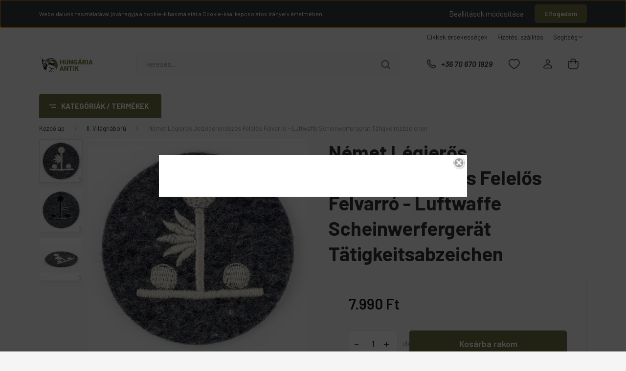

--- FILE ---
content_type: text/html; charset=utf-8:
request_url: https://www.miskolcmilitaria.hu/index.php?route=common/overlay/getOverlaySettings
body_size: 317
content:
{"overlayContent":"<a href=\"https:\/\/miskolcmilitaria.shoprenter.hu\/\">\r\n<img alt=\"A web\u00e1ruh\u00e1z fel\u00fclet\u00e9n a l\u00e1togat\u00f3 \u00f6nk\u00e9nyuralmi jelk\u00e9pekkel tal\u00e1lkozhat! A bemutatott t\u00e1rgyak a t\u00f6rt\u00e9nelem r\u00e9sz\u00e9t k\u00e9pezik, bemutat\u00e1suk elhat\u00e1rol\u00f3dik minden sz\u00e9ls\u0151s\u00e9ges eszm\u00e9t\u0151l, ideol\u00f3gi\u00e1t\u00f3l, csup\u00e1n a t\u00f6rt\u00e9nelem jobb megismer\u00e9s\u00e9t hivatottak szolg\u00e1lni.\" src=\"https:\/\/miskolcmilitaria.shoprenter.hu\/custom\/miskolcmilitaria\/image\/cache\/w0h0q100np1\/brand\/figyelmeztetes-udvozlo-szoveg-miskolcmilitaria.jpg\" style=\"width: 100%;\" title=\"\u00dcdv\u00f6zl\u00fcnk! \" \/><\/a>","overlayCloseTitle":"Bez\u00e1r\u00e1s","overlayWidth":"630","overlayHeight":"440","overlayDevice":"desktop","overlayExpire":"0","overlayEntertext":"Igen","overlayLeavetext":"Nem","overlayLeaveurl":"http:\/\/www.google.com","overlayCookieID":"f3101f2102fb1a93f3463b142b809ebc","overlayMode":"1"}

--- FILE ---
content_type: text/html; charset=UTF-8
request_url: https://www.miskolcmilitaria.hu/_fragment?_path=_format%3Dhtml%26_locale%3Den%26_controller%3Dmodule%252Flastseen&_hash=xV85rqPg1FUP%2Bk93HuQn%2FuZ%2FMTifXUrGQ8buZywTxU0%3D
body_size: 1058
content:



    
            <div id="module_lastseen_wrapper" class="module-lastseen-wrapper">
        <div id="lastseen" class="module product-module home-position snapshot_vertical_direction" >
                                    <div class="module-head">
                                <h3 class="module-head-title">Utoljára megtekintett termékek</h3>
                    </div>
                            <div class="module-body">
                            <div class="product-snapshot-vertical snapshot_vertical list list_with_divs" id="lastseen_home_list"><div class="product-snapshot list_div_item">    
<div class="card product-card h-100  mobile-simple-view" >
    <div class="card-top-position"></div>
    <div class="product-card-image d-flex-center position-relative list_picture">
                    <div class="position-absolute snapshot-badge-wrapper">
                

<div class="product_badges vertical-orientation">
    </div>

            </div>
                
        <a class="img-thumbnail-link" href="https://www.miskolcmilitaria.hu/nemet-masodik-vilaghaborus-legieros-jelzoberendezes-felelos-luftwaffe-scheinwerfergert-ttigkeitsabzeichen-1071" title="Német Légierős Jelzőberendezés Felelős Felvarró - Luftwaffe Scheinwerfergerät Tätigkeitsabzeichen">
                            <img src="[data-uri]" data-src="https://miskolcmilitaria.cdn.shoprenter.hu/custom/miskolcmilitaria/image/cache/w210h210q100/product/1J1A4250.jpg.webp?lastmod=1687674161.1675526673" class="card-img-top img-thumbnail" title="Német Légierős Jelzőberendezés Felelős Felvarró - Luftwaffe Scheinwerfergerät Tätigkeitsabzeichen" alt="Német Légierős Jelzőberendezés Felelős Felvarró - Luftwaffe Scheinwerfergerät Tätigkeitsabzeichen"  />
                    </a>
    </div>
    <div class="card-body product-card-body">
                <h2 class="product-card-item product-card-title h4">
    <a href="https://www.miskolcmilitaria.hu/nemet-masodik-vilaghaborus-legieros-jelzoberendezes-felelos-luftwaffe-scheinwerfergert-ttigkeitsabzeichen-1071" title="Német Légierős Jelzőberendezés Felelős Felvarró - Luftwaffe Scheinwerfergerät Tätigkeitsabzeichen">Német Légierős Jelzőberendezés Felelős Felvarró - Luftwaffe Scheinwerfergerät Tätigkeitsabzeichen</a>
    </h2>    <div class="product-card-item product-card-price d-flex flex-row flex-wrap">
                    <span class="product-price">7.990 Ft</span>
                                    <div class="product-price__decrease-wrapper d-flex flex-column w-100">
                                            </div>
                    </div>
<div class="product-card-item product-card-wishlist">
    <a href="#" class="js-add-to-wishlist d-flex align-items-center" title="Kívánságlistára teszem" data-id="1071">
    <svg class="icon-heart" width="24" height="22" viewBox="0 0 24 22" fill="none" xmlns="http://www.w3.org/2000/svg">
    <path fill-rule="evenodd" clip-rule="evenodd" d="M16.7015 1.5C20.4718 1.5 23 5.03875 23 8.33406C23 15.0233 12.5037 20.5 12.3125 20.5C12.1213 20.5 1.625 15.0233 1.625 8.33406C1.625 5.03875 4.15319 1.5 7.9235 1.5C10.0788 1.5 11.4943 2.57469 12.3125 3.53181C13.1307 2.57469 14.5462 1.5 16.7015 1.5Z" stroke="currentColor" stroke-width="1.5" stroke-linecap="round" stroke-linejoin="round"/>
</svg>

    <svg class="icon-heart-filled" width="24" height="22" viewBox="0 0 24 22" fill="currentColor" xmlns="http://www.w3.org/2000/svg">
    <path fill-rule="evenodd" clip-rule="evenodd" d="M16.7015 1.5C20.4718 1.5 23 5.03875 23 8.33406C23 15.0233 12.5037 20.5 12.3125 20.5C12.1213 20.5 1.625 15.0233 1.625 8.33406C1.625 5.03875 4.15319 1.5 7.9235 1.5C10.0788 1.5 11.4943 2.57469 12.3125 3.53181C13.1307 2.57469 14.5462 1.5 16.7015 1.5Z" stroke="currentColor" stroke-width="1.5" stroke-linecap="round" stroke-linejoin="round"/>
</svg>
    <span class="ml-1">
        Kívánságlistára teszem
    </span>
</a>
</div>
    </div>
    <div class="card-footer product-card-footer">
        <div class="product-card-item product-card-details">
    <a class="btn btn-secondary" href="https://www.miskolcmilitaria.hu/nemet-masodik-vilaghaborus-legieros-jelzoberendezes-felelos-luftwaffe-scheinwerfergert-ttigkeitsabzeichen-1071">
        Részletek
    </a>
</div>
        
        <input type="hidden" name="product_id" value="1071" />
    </div>
</div>
</div></div>
                                    </div>
                                </div>
    
            </div>
    